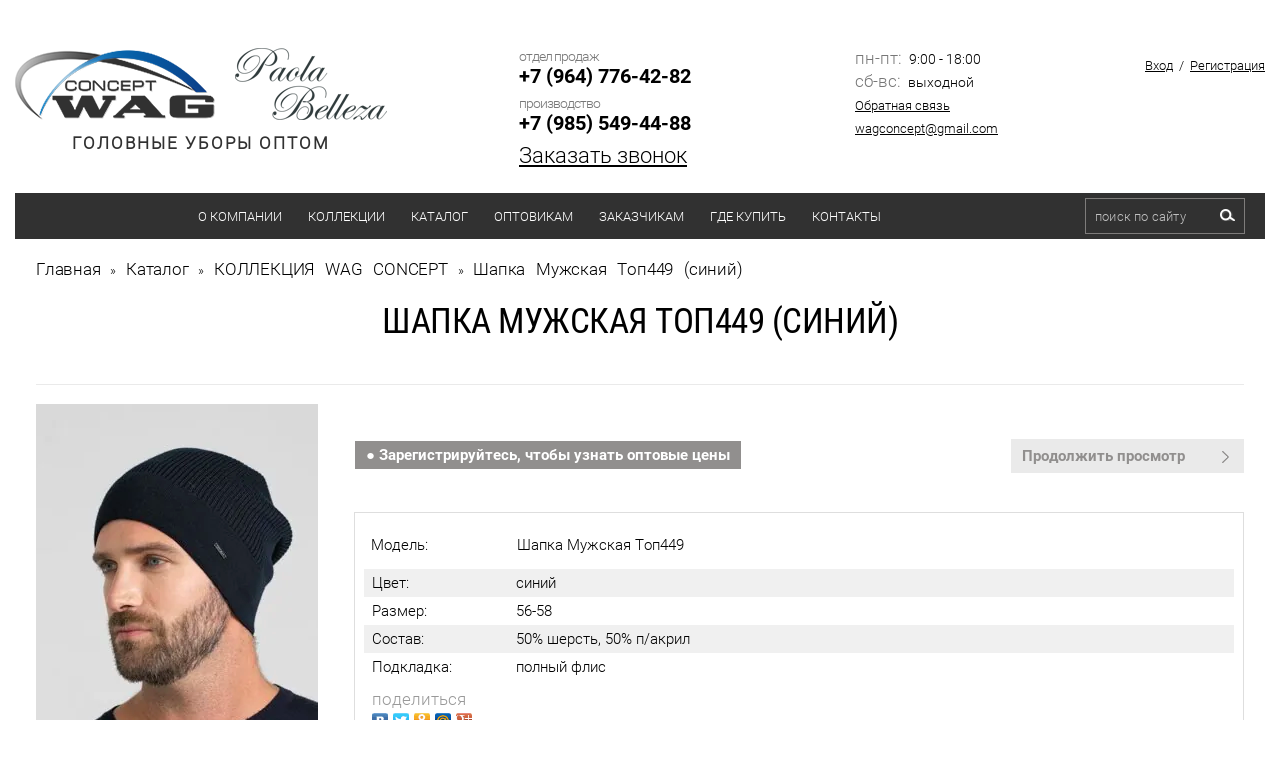

--- FILE ---
content_type: text/html; charset=utf-8
request_url: https://wag-shapki.ru/catalog/product/499540306
body_size: 16890
content:

	<!doctype html>
<html lang="ru">
<head>
<link rel="icon" href="/t/images/favicon.ico" type="image/x-icon" />
<link rel="shortcut icon" href="/t/images/favicon.ico" type="image/x-icon" />	
<meta charset="utf-8">
<meta name="robots" content="all"/>
<title>Шапка Мужская Топ449 (синий)</title>
<meta name="description" content="Шапка Мужская Топ449 (синий)">
<meta name="keywords" content="Шапка Мужская Топ449 (синий)">
<meta name="SKYPE_TOOLBAR" content="SKYPE_TOOLBAR_PARSER_COMPATIBLE">
<meta name="viewport" content="width=device-width, initial-scale=1, maximum-scale=1">
<meta name="google-site-verification" content="vyp4Z96qy7vP1Ob99F43zIWOm4hG0ZgTrJbXP3P2_G8" />
<meta name="yandex-verification" content="ba5fedcc4da5d4e4" />
<link rel="stylesheet" href="/t/v1531/images/css/owl.carousel.min.css">
<link rel="stylesheet" href="/t/v1531/images/css/owl.theme.default.min.css">
<link rel="stylesheet" href="/t/v1531/images/css/styles.scss.css">
<link rel="stylesheet" type="text/css" href="/t/v1531/images/cloud-zoom.css"  />
<script src="/g/libs/jquery/1.10.2/jquery.min.js"></script>
<link rel="stylesheet" href="/t/v1531/images/css/site.addons.scss.css">

<script src="/t/v1531/images/js/popup.menu.js"></script>

<script src="/t/v1531/images/js/owl.carousel.js"></script>

<script src="/g/s3/misc/includeform/0.0.2/s3.includeform.js"></script>
<script type="text/javascript" src="/g/s3/misc/form/1.0.0/s3.form.js"></script>

	<script type="text/javascript" src="/t/v1531/images/buy_one.js"></script>
	
<script type="text/javascript" src="/t/v1531/images/restyle/height.js"></script>
<link rel="stylesheet" href="/t/v1531/images/site.addons.scss.css">
<script src="/t/v1531/images/site.addons.js"></script>

<script>
	$(document).ready(function() {
    $('.form-add').css("padding","0");
    
    if($('.reg_w').length){
    	$('.reg_w').wrapAll('<div class="wr_regs"></div>')
    }
    });
</script>


	
		<script>
		    $(document).ready(function(){
			  $('.shop2-product-btn.type-3.buy').on('click',function(){
			    $(this).addClass("adding");
			    $('.shop2-block.cart-preview').addClass("opened");
			  });
			});
		</script>

	

	<link rel="stylesheet" href="/g/css/styles_articles_tpl.css">
<link rel='stylesheet' type='text/css' href='/shared/highslide-4.1.13/highslide.min.css'/>
<script type='text/javascript' src='/shared/highslide-4.1.13/highslide-full.packed.js'></script>
<script type='text/javascript'>
hs.graphicsDir = '/shared/highslide-4.1.13/graphics/';
hs.outlineType = null;
hs.showCredits = false;
hs.lang={cssDirection:'ltr',loadingText:'Загрузка...',loadingTitle:'Кликните чтобы отменить',focusTitle:'Нажмите чтобы перенести вперёд',fullExpandTitle:'Увеличить',fullExpandText:'Полноэкранный',previousText:'Предыдущий',previousTitle:'Назад (стрелка влево)',nextText:'Далее',nextTitle:'Далее (стрелка вправо)',moveTitle:'Передвинуть',moveText:'Передвинуть',closeText:'Закрыть',closeTitle:'Закрыть (Esc)',resizeTitle:'Восстановить размер',playText:'Слайд-шоу',playTitle:'Слайд-шоу (пробел)',pauseText:'Пауза',pauseTitle:'Приостановить слайд-шоу (пробел)',number:'Изображение %1/%2',restoreTitle:'Нажмите чтобы посмотреть картинку, используйте мышь для перетаскивания. Используйте клавиши вперёд и назад'};</script>

            <!-- 46b9544ffa2e5e73c3c971fe2ede35a5 -->
            <script src='/shared/s3/js/lang/ru.js'></script>
            <script src='/shared/s3/js/common.min.js'></script>
        <link rel='stylesheet' type='text/css' href='/shared/s3/css/calendar.css' /><link rel="icon" href="/favicon.ico" type="image/x-icon">

<!--s3_require-->
<link rel="stylesheet" href="/g/basestyle/1.0.1/user/user.css" type="text/css"/>
<link rel="stylesheet" href="/g/basestyle/1.0.1/user/user.blue.css" type="text/css"/>
<script type="text/javascript" src="/g/basestyle/1.0.1/user/user.js" async></script>
<!--/s3_require-->

<!--s3_goal-->
<script src="/g/s3/goal/1.0.0/s3.goal.js"></script>
<script>new s3.Goal({map:{"71403":{"goal_id":"71403","object_id":"20407821","event":"submit","system":"metrika","label":"zvonok","code":"anketa"},"528713":{"goal_id":"528713","object_id":"20407821","event":"submit","system":"sber_ads","label":"form_zakazat_zvonok","code":"anketa"},"528913":{"goal_id":"528913","object_id":"8808100","event":"submit","system":"sber_ads","label":"form_zakazat_zvonok_2","code":"anketa"},"529113":{"goal_id":"529113","object_id":"3305003","event":"submit","system":"sber_ads","label":"form_zayavka_na_raschet_stoimosti","code":"anketa"},"529313":{"goal_id":"529313","object_id":"3642203","event":"submit","system":"sber_ads","label":"form_soobshit_o_postuplenii","code":"anketa"}}, goals: [], ecommerce:[]});</script>
<!--/s3_goal-->
			
		
		
		
			<link rel="stylesheet" type="text/css" href="/g/shop2v2/default/css/theme.less.css">		
			<script type="text/javascript" src="/g/printme.js"></script>
		<script type="text/javascript" src="/g/shop2v2/default/js/tpl.js"></script>
		<script type="text/javascript" src="/g/shop2v2/default/js/baron.min.js"></script>
		
			<script type="text/javascript" src="/g/shop2v2/default/js/shop2.2.js"></script>
		
	<script type="text/javascript">shop2.init({"productRefs": {"381724506":{"cvet":{"\u0447\u0435\u0440\u043d\u044b\u0439":["499539706"],"\u0430\u043d\u0442\u0440\u0430\u0446\u0438\u0442":["499539906"],"\u0441\u0438\u043d\u0438\u0439":["499540306"],"\u0445\u0430\u043a\u0438":["499540506"],"\u0441\u0435\u0440\u044b\u0439":["499540706"],"\u0441\u0432\u0435\u0442\u043b\u043e-\u0441\u0435\u0440\u044b\u0439":["499540906"],"\u0431\u0435\u0436\u0435\u0432\u044b\u0439":["499541306"],"\u043a\u043e\u0444\u0435\u0439\u043d\u044b\u0439":["499541506"],"\u0448\u043e\u043a\u043e\u043b\u0430\u0434":["499541706"],"\u0433\u0440\u0430\u0444\u0438\u0442":["499541906"],"\u0434\u0436\u0438\u043d\u0441\u043e\u0432\u044b\u0439":["1808365906"]},"razmer":{"56-58":["499539706","499539906","499540306","499540506","499540706","499540906","499541306","499541506","499541706","499541906","1808365906"]},"sostav":{"50% \u0448\u0435\u0440\u0441\u0442\u044c, 50% \u043f\/\u0430\u043a\u0440\u0438\u043b":["499539706","499539906","499540306","499540506","499540706","499540906","499541306","499541506","499541706","499541906","1808365906"]},"podkladka":{"\u043f\u043e\u043b\u043d\u044b\u0439 \u0444\u043b\u0438\u0441":["499539706","499539906","499540306","499540506","499540706","499540906","499541306","499541506","499541706","499541906","1808365906"]},"small_pic1":{"1179083106":["499541706"]},"small_pic2":{"3826649507":["1808365906"]}}},"apiHash": {"getPromoProducts":"a14452b0446753195eef8d22149988ee","getSearchMatches":"acbf3706a22146955641b32ed19c77b9","getFolderCustomFields":"e94921f6c3f22d5a204e471fda1de9e5","getProductListItem":"04216fe8d184553af7860a295e793dba","cartAddItem":"ac63941fab2017c5bb4cb35b85e80a13","cartRemoveItem":"5c6e3fdb139d4db0be4b26c6657e6ddc","cartUpdate":"723652c4c2941eab8077ef1490292570","cartRemoveCoupon":"16aaf2dc96d87747483f429ef27670c8","cartAddCoupon":"8711f265eb9a97fab09c2f9383a69fb2","deliveryCalc":"60fa776c303e4efffc8aa225c5d42d12","printOrder":"8a2c69303ee67afe0d846aff283a642e","cancelOrder":"915a65dbe583aadc76d0903b9b9e25b2","cancelOrderNotify":"1e9f8d6fc42fb9cfde7f50e05408d0bc","repeatOrder":"57f5c43d6d0d96e95316a9085f9f62b3","paymentMethods":"99d2c1ddc43b79b2cef3dd67be68f96f","compare":"f2a702bf1279125232e3db119bc1d347"},"hash": null,"verId": 163950,"mode": "product","step": "","uri": "/catalog","IMAGES_DIR": "/d/","my": {"list_picture_enlarge":true,"accessory":"\u0410\u043a\u0441\u0435\u0441\u0441\u0443\u0430\u0440\u044b","kit":"\u041a\u043e\u043c\u043f\u043b\u0435\u043a\u0442","recommend":"\u0420\u0435\u043a\u043e\u043c\u0435\u043d\u0434\u0443\u0435\u043c\u044b\u0435","similar":"\u041f\u043e\u0445\u043e\u0436\u0438\u0435","modification":"\u0412\u0430\u0440\u0438\u0430\u043d\u0442\u044b \u0440\u0430\u0441\u0446\u0432\u0435\u0442\u043e\u043a","hide_kinds":true,"buy_mod":true,"buy_kind":true,"buy_alias":"\u0412 \u043a\u043e\u0440\u0437\u0438\u043d\u0443","collection_image_width":107,"collection_image_height":160,"main_page":true},"shop2_cart_order_payments": 1,"cf_margin_price_enabled": 0,"maps_yandex_key":"","maps_google_key":""});</script>
<style type="text/css">.product-item-thumb {width: 180px;}.product-item-thumb .product-image, .product-item-simple .product-image {height: 260px;width: 180px;}.product-item-thumb .product-amount .amount-title {width: 84px;}.product-item-thumb .product-price {width: 130px;}.shop2-product .product-side-l {width: 308px;}.shop2-product .product-image {height: 423px;width: 308px;}.shop2-product .product-thumbnails li {width: 92px;height: 92px;}</style>
<link rel="stylesheet" href="/t/v1531/images/css/shop.scss.css">
<script src="/t/v1531/images/js/main.js" charset="utf-8"></script>
<!--[if lt IE 10]> 
<script src="/g/libs/ie9-svg-gradient/0.0.1/ie9-svg-gradient.min.js"></script>
<script src="/g/libs/jquery-placeholder/2.0.7/jquery.placeholder.min.js"></script>
<script src="/g/libs/jquery-textshadow/0.0.1/jquery.textshadow.min.js"></script>
<script src="/g/s3/misc/ie/0.0.1/ie.js"></script>
<![endif]-->
<!--[if lt IE 9]>
<script src="/g/libs/html5shiv/html5.js"></script>
<![endif]-->

<link rel="stylesheet" href="/t/v1531/images/autoriz.css" />


<script type="text/javascript">
$(function() {
    $('.menu-top').popUpMenu({
        direction: "bottom"		
    });

$('.menu-top a.has').css({'cursor':'pointer'}).click(function(){
    return true;
})

$('.menu-top .active').parents('li').addClass('active2')
})



</script>


<style>
	.product-list  .p-name,
	.prodimg2 { display: none;}
	.owl-carousel .owl-item .imgg:hover img.prodimg2 { display: inline-block;}
	.owl-carousel .owl-item .imgg:hover img.prodimg1,
	.owl-carousel .owl-item .imgg img.prodimg2 { display: none;}
	.imgg:hover .prodimg1 { display: none;}
	.imgg:hover .prodimg2 { display: inline-block;}
</style>

<link rel="stylesheet" href="/t/v1531/images/bdr.scss.css">

<script>
$(function(){
	$('.popupbut').click(function() {
		$('.form-wrapper').addClass('opened');
		return false;
	});
	$('.form-wrapper .icon-close').click(function() {
		$('.form-wrapper').removeClass('opened');
		$('#tcal').hide();
		return false;
	});
	$(document).click( function(event){
	    if( $(event.target).closest('.form-wrapper-inner').length ) 
	      return;
	    $('.form-wrapper').removeClass('opened');
	    $('#tcal').hide();
	    event.stopPropagation();
	})
    $(document).keydown(function(event){
        if (event.which == 27) {
            $('.form-wrapper').removeClass('opened');
            $('#tcal').hide();
        }
    });
});
</script>


<script>
$(document).ready(function(){
	var loc = window.location.pathname;
	switch (loc) {
		case '/users/register':
			jQuery("#orderForm input[type='submit']").attr("onclick","yaCounter45798150.reachGoal('otpravka5'); return true;");
		break;
		case '/zayavka':
			jQuery("form input[type='submit']").attr("onclick","yaCounter45798150.reachGoal('otpravka3'); return true;");
		break;
		case '/mail':
			jQuery("form input[type='submit']").attr("onclick","yaCounter45798150.reachGoal('otpravka1'); return true;");
		break;
	};
	jQuery(".js-attr-btn a").attr("onclick","yaCounter45798150.reachGoal('otpravka4'); return true;");
});
</script>
<script src="//code.jivosite.com/widget/8SLQTqT737" async></script>


<script type="text/javascript">
 $(document).ready(function(){
    $("body > div.site-wrapper > header > div.clearfix.menu_line > nav > ul > li:nth-child(1) > a").on("click","a", function (event) {
        event.preventDefault();
        var id  = $(this).attr('href'),
            top = $(id).offset().top;
        $('body,html').animate({scrollTop: top}, 1500);
    });
});
</script>

</head>
<body>
<div class="site-wrapper inner_page">
	
	<div class="mobile_menu_t">
		            <nav class="top_mobilelist_menu_wrapper">
                <ul class="clearfix"><li><a href="/about-company" >О компании</a><ul class="level-2"><li><a href="/o_produkcii" >О продукции</a></li><li><a href="/news" >Новости</a></li><li><a href="/stati" >Статьи</a></li><li><a href="/fotogalereya-1" >Фотогалерея</a></li><li><a href="/otzivi" >Отзывы</a></li><li><a href="/blagodarnost-kliyentam" >Благодарность клиентам!</a></li></ul></li><li><a href="/kollektsii" >Коллекции</a><ul class="level-2"><li><a href="https://wag-shapki.ru/catalog/kollekciya-wag-concept" >Коллекция WAG CONCEPT</a></li><li><a href="https://wag-shapki.ru/catalog/kollekciya-paola-belleza" >Коллекция PAOLA BELLEZA</a></li><li><a href="https://wag-shapki.ru/catalog/folder/novinki-shapok-i-sharfov" >Новая коллекция 2025</a><ul class="level-3"><li><a href="https://wag-shapki.ru/catalog/folder/novinki-shapok-i-sharfov/muzhskaya" >Мужская</a></li><li><a href="https://wag-shapki.ru/catalog/folder/novinki-shapok-i-sharfov/zhenskaya" >Женская</a></li><li><a href="https://wag-shapki.ru/catalog/folder/novinki-shapok-i-sharfov/molodezhnaya" >Молодежная</a></li></ul></li><li><a href="https://wag-shapki.ru/catalog/folder/rasprodazha-shapok-i-sharfov" >Распродажа</a><ul class="level-3"><li><a href="https://wag-shapki.ru/catalog/folder/rasprodazha-shapok-i-sharfov/muzhskie" >Мужские шапки</a></li><li><a href="https://wag-shapki.ru/catalog/folder/rasprodazha-shapok-i-sharfov/zhenskie" >Женские шапки</a></li><li><a href="https://wag-shapki.ru/catalog/folder/rasprodazha-shapok-i-sharfov/molodezhnye" >Молодежные шапки</a></li></ul></li></ul></li><li class="opened active"><a href="/catalog" >Каталог</a><ul class="level-2"><li><a href="/catalog/folder/zhenskiye-shapki-i-sharfy-optom" >Женские шапки и шарфы</a><ul class="level-3"><li><a href="/catalog/folder/zhenskiye-shapki-optom" >Женские шапки</a><ul class="level-4"><li><a href="/zhenskiye-beisbolki-optom" >Бейсболки</a></li><li><a href="/zhenskie-berety-optom" >Береты</a></li><li><a href="/catalog/folder/zhenskiye-shapki-optom/bini" >Бини</a></li><li><a href="/catalog/folder/zhenskiye-shapki-optom/balaklavy" >Балаклавы</a></li><li><a href="/povyazki-optom" >Женские повязки</a></li><li><a href="/zhenskie-panamy-optom" >Женские панамы</a></li><li><a href="/zhenskie-ushanki" >Женские ушанки</a></li><li><a href="/catalog/folder/zhenskiye-shapki-optom/bez-otvorota" >Без отворота</a></li><li><a href="/catalog/folder/zhenskiye-shapki-optom/s-otvorotom" >С отворотом</a></li><li><a href="/catalog/folder/zhenskiye-shapki-optom/s-vyazannymi-kosami" >С вязанными косами</a></li><li><a href="/catalog/folder/zhenskiye-shapki-optom/s-ushkami" >С ушками</a></li><li><a href="/catalog/folder/zhenskiye-shapki-s-pomponom" >С помпоном</a></li></ul></li><li><a href="/zhenskie-sharfy-optom" >Женские шарфы</a><ul class="level-4"><li><a href="/zhenskie-sharfy-optom/palantiny" >Палантины</a></li><li><a href="/zhenskie-sharfy-optom/kosynki" >Косынки</a></li><li><a href="/zhenskie-snudy-optom" >Снуды</a></li><li><a href="https://wag-shapki.ru/zhenskie-kapory-optom" >Капоры</a></li><li><a href="/zhenskie-sharfy-optom/iz-mohera" >Из мохера</a></li><li><a href="/zhenskie-sharfy-optom/s-lyureksom" >С люрексом</a></li><li><a href="/zhenskie-sharfy-optom/iz-angory" >Из ангоры</a></li><li><a href="/zhenskie-sharfy-optom/iz-shersti" >Из шерсти</a></li><li><a href="/zhenskie-sharfy-optom/iz-hlopka" >Из хлопка</a></li></ul></li></ul></li><li><a href="/catalog/folder/muzhskiye-shapki-i-sharfy" >Мужские шапки и шарфы</a><ul class="level-3"><li><a href="/catalog/folder/muzhskie-shapki-optom" >Мужские шапки</a><ul class="level-4"><li><a href="/catalog/folder/muzhskie-shapki-optom/klassicheskie" >Классические</a></li><li><a href="/catalog/folder/muzhskie-shapki-optom/kolpaki" >Шапки-колпаки</a></li><li><a href="/catalog/folder/beysbolki-vyazanyye-optom" >Бейсболки</a></li><li><a href="/catalog/folder/shapki-bini" >Бини</a></li><li><a href="/catalog/folder/shapki-xxl" >XXL</a></li></ul></li><li><a href="/muzhskie-sharfy-optom" >Мужские шарфы</a><ul class="level-4"><li><a href="/muzhskie-sharfy-optom/klassicheskie" >Классические</a></li><li><a href="/muzhskie-snudy-optom" >Снуды</a></li><li><a href="/muzhskie-sharfy-optom/flisovye" >Флисовые</a></li><li><a href="/muzhskie-sharfy-optom/s-bahramoj" >С бахромой</a></li><li><a href="/muzhskie-sharfy-optom/sherstyanye" >Шерстяные</a></li><li><a href="/muzhskie-sharfy-optom/zhakkardovye" >Жаккардовые</a></li><li><a href="/muzhskie-sharfy-optom/v-kletku" >В клетку</a></li><li><a href="/muzhskie-sharfy-optom/v-polosku" >В полоску</a></li><li><a href="/muzhskie-sharfy-optom/odnotonnye" >Однотонные</a></li></ul></li></ul></li><li><a href="/catalog/folder/molodezhnyye-shapki-i-sharfy" >Молодежные шапки и шарфы</a><ul class="level-3"><li><a href="https://wag-shapki.ru/catalog/folder/molodezhnye-shapki-optom" >Молодежные шапки</a></li><li><a href="https://wag-shapki.ru/catalog/folder/molodezhnye-sharfy-optom" >Молодежные шарфы</a></li></ul></li><li><a href="/catalog/folder/detskie-shapki-optom" >Детские шапки</a><ul class="level-3"><li><a href="/catalog/folder/detskie-shapki-optom/demisezonnye" >Демисезонные</a></li><li><a href="/catalog/folder/detskie-shapki-optom/osennie" >Осенние</a></li><li><a href="/catalog/folder/detskie-shapki-optom/zimnie" >Зимние</a></li></ul></li><li><a href="/catalog/folder/zhenskie-varezhki" >Женские варежки</a></li><li><a href="https://wag-shapki.ru/catalog/folder/komplekty-optom" >Комплекты</a></li><li><a href="https://wag-shapki.ru/sharfy-s-logotipom-na-zakaz" >Шарфы с логотипом на заказ</a></li></ul></li><li><a href="/optovikam" >Оптовикам</a><ul class="level-2"><li><a href="/usloviya-dlya-opta" >Условия для оптовых заказов</a></li><li><a href="/users/register" >Регистрация</a></li></ul></li><li><a href="/zakazchikam" >Заказчикам</a><ul class="level-2"><li><a href="/svyazhem-na-zakaz" >Свяжем на заказ</a></li></ul></li><li><a href="/roznichnye_magaziny" >Где купить</a></li><li><a href="/address" >Контакты</a></li></ul>      
                <a href="#" class="top-panel-close-button"></a>
                                <a href="#" class="popupbut t2">Заказать звонок</a>
                            </nav>    
                
	</div>
	
	<div class="mobile_menu_head">
		   <div class="clearfix">
       		<div class="button_sendv">
       			<a href="#" class="top-panel-navigation-button"></a>
       		</div>
            <form action="/catalog/search" enctype="multipart/form-data" method="get"  class="top_mobilelist_search clearfix" >
                <input name="s[name]" id="s[name]" class="search-text" type="text"  onblur="this.value=this.value==''?'поиск по сайту':this.value" onFocus="this.value=this.value=='поиск по сайту'?'':this.value;" value="поиск по сайту" />
                <input type="submit"  value="" class="search-button"/>
            <re-captcha data-captcha="recaptcha"
     data-name="captcha"
     data-sitekey="6LcYvrMcAAAAAKyGWWuW4bP1De41Cn7t3mIjHyNN"
     data-lang="ru"
     data-rsize="invisible"
     data-type="image"
     data-theme="light"></re-captcha></form>
            <div class="mobile_cart">
	            	            	<div id="shop2-cart-preview">
	<div class="shop2-block cart-preview ">
		<div class="block-title">
			<strong>Моя корзина</strong>
			<span>&nbsp;</span>
		</div>
		<div class="block-body">
							<div>Ваша корзина пуста</div>
					</div>
	</div>
</div><!-- Cart Preview -->	            
            </div>
        </div>
	</div>
	
	<!-------------------------------------------------->
	
	<header role="banner" class="header clear-self">
		<div class="top_mobile_login">
		    <div class="login-block">  
                                    <div class="reg">
                        <a class="sign" href="/users/login">Вход</a> / 
                        <a class="regist" href="/users/register">Регистрация</a>
                    </div>
                            </div>
		</div>
        <div class="center">
        	<div class="inbl flex-head" style="text-align: center;">
	            <a class="logo1" href="/">
	                <img src="/thumb/2/bp7GBtg5tvV_UobBoDaduQ/200r70/d/logo1.png" alt="WAG CONCEPT" title="">
	            </a>
	            <a class="logo2" href="/catalog/kollekciya-paola-belleza">
	                <img src="/thumb/2/10AF1XKjRjvD1pfxocPvjA/152r85/d/pb_logo_dlya_pbelleza_1.png" alt="PAOLA BELLEZA" title="">
	            </a>
	            <span class="slogan">ГОЛОВНЫЕ УБОРЫ ОПТОМ</span>
            </div>
                <div class="phones inbl ">
                                            <div class="tel_title">отдел продаж</div>
                        <div><a class="ya-phone" href="tel:+7 (964) 776-42-82">+7 (964) 776-42-82</a></div>
                                            <div class="tel_title">производство</div>
                        <div><a class="ya-phone" href="tel:+7 (985) 549-44-88">+7 (985) 549-44-88</a></div>
                                                            <a href="#" class="popupbut">Заказать звонок</a>
                                    </div>
		
		
            <div class="blocks inbl datesocilatop">
                                    <div class="schedule">
                                                    <div><span>пн-пт:</span> 9:00 - 18:00</div>
                                                    <div><span>сб-вс:</span> выходной</div>
                                            </div>
                                                    <div class="links">
                                                    <div><a href="/mail">Обратная связь</a></div>
                                                    <div><a href="mailto:wagconcept@gmail.com">wagconcept@gmail.com</a></div>
                                                	
                    </div>
                            </div>
            <div class="r_block inbl">
                <div class="login-block">  
                                            <div class="reg">
                            <a class="sign" href="/users/login">Вход</a> / 
                            <a class="regist" href="/users/register">Регистрация</a>
                        </div>
                                    </div>
                
                            </div>
        </div>
        <div class="clearfix menu_line">
                            <nav class="menu-top-wrapper inbl">
                    <ul class="menu-top clearfix"><li><a href="/about-company" >О компании</a><ul class="level-2"><li><a href="/o_produkcii" >О продукции</a></li><li><a href="/news" >Новости</a></li><li><a href="/stati" >Статьи</a></li><li><a href="/fotogalereya-1" >Фотогалерея</a></li><li><a href="/otzivi" >Отзывы</a></li><li><a href="/blagodarnost-kliyentam" >Благодарность клиентам!</a></li></ul></li><li><a href="/kollektsii" >Коллекции</a><ul class="level-2"><li><a href="https://wag-shapki.ru/catalog/kollekciya-wag-concept" >Коллекция WAG CONCEPT</a></li><li><a href="https://wag-shapki.ru/catalog/kollekciya-paola-belleza" >Коллекция PAOLA BELLEZA</a></li><li><a href="https://wag-shapki.ru/catalog/folder/novinki-shapok-i-sharfov" >Новая коллекция 2025</a><ul class="level-3"><li><a href="https://wag-shapki.ru/catalog/folder/novinki-shapok-i-sharfov/muzhskaya" >Мужская</a></li><li><a href="https://wag-shapki.ru/catalog/folder/novinki-shapok-i-sharfov/zhenskaya" >Женская</a></li><li><a href="https://wag-shapki.ru/catalog/folder/novinki-shapok-i-sharfov/molodezhnaya" >Молодежная</a></li></ul></li><li><a href="https://wag-shapki.ru/catalog/folder/rasprodazha-shapok-i-sharfov" >Распродажа</a><ul class="level-3"><li><a href="https://wag-shapki.ru/catalog/folder/rasprodazha-shapok-i-sharfov/muzhskie" >Мужские шапки</a></li><li><a href="https://wag-shapki.ru/catalog/folder/rasprodazha-shapok-i-sharfov/zhenskie" >Женские шапки</a></li><li><a href="https://wag-shapki.ru/catalog/folder/rasprodazha-shapok-i-sharfov/molodezhnye" >Молодежные шапки</a></li></ul></li></ul></li><li class="opened active"><a href="/catalog" >Каталог</a><ul class="level-2"><li><a href="/catalog/folder/zhenskiye-shapki-i-sharfy-optom" >Женские шапки и шарфы</a><ul class="level-3"><li><a href="/catalog/folder/zhenskiye-shapki-optom" >Женские шапки</a><ul class="level-4"><li><a href="/zhenskiye-beisbolki-optom" >Бейсболки</a></li><li><a href="/zhenskie-berety-optom" >Береты</a></li><li><a href="/catalog/folder/zhenskiye-shapki-optom/bini" >Бини</a></li><li><a href="/catalog/folder/zhenskiye-shapki-optom/balaklavy" >Балаклавы</a></li><li><a href="/povyazki-optom" >Женские повязки</a></li><li><a href="/zhenskie-panamy-optom" >Женские панамы</a></li><li><a href="/zhenskie-ushanki" >Женские ушанки</a></li><li><a href="/catalog/folder/zhenskiye-shapki-optom/bez-otvorota" >Без отворота</a></li><li><a href="/catalog/folder/zhenskiye-shapki-optom/s-otvorotom" >С отворотом</a></li><li><a href="/catalog/folder/zhenskiye-shapki-optom/s-vyazannymi-kosami" >С вязанными косами</a></li><li><a href="/catalog/folder/zhenskiye-shapki-optom/s-ushkami" >С ушками</a></li><li><a href="/catalog/folder/zhenskiye-shapki-s-pomponom" >С помпоном</a></li></ul></li><li><a href="/zhenskie-sharfy-optom" >Женские шарфы</a><ul class="level-4"><li><a href="/zhenskie-sharfy-optom/palantiny" >Палантины</a></li><li><a href="/zhenskie-sharfy-optom/kosynki" >Косынки</a></li><li><a href="/zhenskie-snudy-optom" >Снуды</a></li><li><a href="https://wag-shapki.ru/zhenskie-kapory-optom" >Капоры</a></li><li><a href="/zhenskie-sharfy-optom/iz-mohera" >Из мохера</a></li><li><a href="/zhenskie-sharfy-optom/s-lyureksom" >С люрексом</a></li><li><a href="/zhenskie-sharfy-optom/iz-angory" >Из ангоры</a></li><li><a href="/zhenskie-sharfy-optom/iz-shersti" >Из шерсти</a></li><li><a href="/zhenskie-sharfy-optom/iz-hlopka" >Из хлопка</a></li></ul></li></ul></li><li><a href="/catalog/folder/muzhskiye-shapki-i-sharfy" >Мужские шапки и шарфы</a><ul class="level-3"><li><a href="/catalog/folder/muzhskie-shapki-optom" >Мужские шапки</a><ul class="level-4"><li><a href="/catalog/folder/muzhskie-shapki-optom/klassicheskie" >Классические</a></li><li><a href="/catalog/folder/muzhskie-shapki-optom/kolpaki" >Шапки-колпаки</a></li><li><a href="/catalog/folder/beysbolki-vyazanyye-optom" >Бейсболки</a></li><li><a href="/catalog/folder/shapki-bini" >Бини</a></li><li><a href="/catalog/folder/shapki-xxl" >XXL</a></li></ul></li><li><a href="/muzhskie-sharfy-optom" >Мужские шарфы</a><ul class="level-4"><li><a href="/muzhskie-sharfy-optom/klassicheskie" >Классические</a></li><li><a href="/muzhskie-snudy-optom" >Снуды</a></li><li><a href="/muzhskie-sharfy-optom/flisovye" >Флисовые</a></li><li><a href="/muzhskie-sharfy-optom/s-bahramoj" >С бахромой</a></li><li><a href="/muzhskie-sharfy-optom/sherstyanye" >Шерстяные</a></li><li><a href="/muzhskie-sharfy-optom/zhakkardovye" >Жаккардовые</a></li><li><a href="/muzhskie-sharfy-optom/v-kletku" >В клетку</a></li><li><a href="/muzhskie-sharfy-optom/v-polosku" >В полоску</a></li><li><a href="/muzhskie-sharfy-optom/odnotonnye" >Однотонные</a></li></ul></li></ul></li><li><a href="/catalog/folder/molodezhnyye-shapki-i-sharfy" >Молодежные шапки и шарфы</a><ul class="level-3"><li><a href="https://wag-shapki.ru/catalog/folder/molodezhnye-shapki-optom" >Молодежные шапки</a></li><li><a href="https://wag-shapki.ru/catalog/folder/molodezhnye-sharfy-optom" >Молодежные шарфы</a></li></ul></li><li><a href="/catalog/folder/detskie-shapki-optom" >Детские шапки</a><ul class="level-3"><li><a href="/catalog/folder/detskie-shapki-optom/demisezonnye" >Демисезонные</a></li><li><a href="/catalog/folder/detskie-shapki-optom/osennie" >Осенние</a></li><li><a href="/catalog/folder/detskie-shapki-optom/zimnie" >Зимние</a></li></ul></li><li><a href="/catalog/folder/zhenskie-varezhki" >Женские варежки</a></li><li><a href="https://wag-shapki.ru/catalog/folder/komplekty-optom" >Комплекты</a></li><li><a href="https://wag-shapki.ru/sharfy-s-logotipom-na-zakaz" >Шарфы с логотипом на заказ</a></li></ul></li><li><a href="/optovikam" >Оптовикам</a><ul class="level-2"><li><a href="/usloviya-dlya-opta" >Условия для оптовых заказов</a></li><li><a href="/users/register" >Регистрация</a></li></ul></li><li><a href="/zakazchikam" >Заказчикам</a><ul class="level-2"><li><a href="/svyazhem-na-zakaz" >Свяжем на заказ</a></li></ul></li><li><a href="/roznichnye_magaziny" >Где купить</a></li><li><a href="/address" >Контакты</a></li></ul>      
                </nav>    
                        <form action="/catalog/search" enctype="multipart/form-data" method="get"  class="search-site-form inbl clearfix" >
                <input name="s[name]" id="s[name]" class="search-text" type="text"  onblur="this.value=this.value==''?'поиск по сайту':this.value" onFocus="this.value=this.value=='поиск по сайту'?'':this.value;" value="поиск по сайту" />
                <input type="submit"  value="" class="search-button"/>
            <re-captcha data-captcha="recaptcha"
     data-name="captcha"
     data-sitekey="6LcYvrMcAAAAAKyGWWuW4bP1De41Cn7t3mIjHyNN"
     data-lang="ru"
     data-rsize="invisible"
     data-type="image"
     data-theme="light"></re-captcha></form>
        </div>
                <a href="#" class="popupbut t1">Заказать звонок</a>
                
	</header><!-- .header-->
	        
        
    	<div class="content-wrapper center clear-self">
		<main role="main" class="main">
			<div class="content">
				<div class="content-inner">
					                    	
<div class="site-path" data-url="/catalog"><a href="/"><span>Главная</span></a> &raquo; <a href="/catalog"><span>Каталог</span></a> &raquo; <a href="/catalog/kollekciya-wag-concept"><span>КОЛЛЕКЦИЯ WAG CONCEPT</span></a> &raquo; <span>Шапка Мужская Топ449 (синий)</span></div>                                                            	                    	                    	<h1>
	                    			                    			                    		Шапка Мужская Топ449 (синий)
                    		</h1>
                    	                                        
	<div class="shop2-cookies-disabled shop2-warning hide"></div>
	
	
	
		
							
			
							
			
							
			
		
				
<script>
	$(function() {
		hs.graphicsDir = 'https://onicon.ru/shared/highslide-4.1.13/graphics/';
		hs.outlineType = 'rounded-white';
		hs.showCredits = false;
		hs.align = 'center';
		hs.dimmingOpacity = 0.75;
	});
	
	$(document).ready(function(){
		if ( $(window).width() > 1199 ) {
			if ( $('.product-list.product-list-thumbs.lastview > .item').length > 5 ) {
				$('.product-list.product-list-thumbs.lastview').parent().addClass('wrp1');
				$('.product-list.product-list-thumbs.lastview').addClass('owl-carousel');
				$('.product-list.product-list-thumbs.lastview').owlCarousel({
				    loop: false,
				    margin: 15,
				    nav: true,
				    autoplay: true,
				    dots: false,
				    responsive:{
				    	0 : {
				    		items: 1
			    		},
				    	450 : {
				    		items: 2
			    		},
			    		768 : {
			    			items: 3
		    			},
		    			1024 : {
		    				items: 4
						},
		    			1200 : {
		    				items: 5
						}
				    }
				});
			}
		} else if ( $(window).width() > 1023 ) {
			if ( $('.product-list.product-list-thumbs.lastview > .item').length > 4 ) {
				$('.product-list.product-list-thumbs.lastview').parent().addClass('wrp1');
				$('.product-list.product-list-thumbs.lastview').addClass('owl-carousel');
				$('.product-list.product-list-thumbs.lastview').owlCarousel({
				    loop: false,
				    margin: 15,
				    nav: true,
				    autoplay: true,
				    dots: false,
				    responsive:{
				    	0 : {
				    		items: 1
			    		},
				    	450 : {
				    		items: 2
			    		},
			    		768 : {
			    			items: 3
		    			},
		    			1024 : {
		    				items: 4
						},
		    			1200 : {
		    				items: 5
						}
				    }
				});
			}
		} else if ( $(window).width() > 767 ) {
			if ( $('.product-list.product-list-thumbs.lastview > .item').length > 3 ) {
				$('.product-list.product-list-thumbs.lastview').parent().addClass('wrp1');
				$('.product-list.product-list-thumbs.lastview').addClass('owl-carousel');
				$('.product-list.product-list-thumbs.lastview').owlCarousel({
				    loop: false,
				    margin: 15,
				    nav: true,
				    autoplay: true,
				    dots: false,
				    responsive:{
				    	0 : {
				    		items: 1
			    		},
				    	450 : {
				    		items: 2
			    		},
			    		768 : {
			    			items: 3
		    			},
		    			1024 : {
		    				items: 4
						},
		    			1200 : {
		    				items: 5
						}
				    }
				});
			}
		} else if ( $(window).width() > 449 ) {
			if ( $('.product-list.product-list-thumbs.lastview > .item').length > 2 ) {
				$('.product-list.product-list-thumbs.lastview').parent().addClass('wrp1');
				$('.product-list.product-list-thumbs.lastview').addClass('owl-carousel');
				$('.product-list.product-list-thumbs.lastview').owlCarousel({
				    loop: false,
				    margin: 15,
				    nav: true,
				    autoplay: true,
				    dots: false,
				    responsive:{
				    	0 : {
				    		items: 1
			    		},
				    	450 : {
				    		items: 2
			    		},
			    		768 : {
			    			items: 3
		    			},
		    			1024 : {
		    				items: 4
						},
		    			1200 : {
		    				items: 5
						}
				    }
				});
			}
		} else {
			console.log(1);
			if ( $('.product-list.product-list-thumbs.lastview > .item').length > 1 ) {
				$('.product-list.product-list-thumbs.lastview').parent().addClass('wrp1');
				$('.product-list.product-list-thumbs.lastview').addClass('owl-carousel');
				$('.product-list.product-list-thumbs.lastview').owlCarousel({
				    loop: false,
				    margin: 15,
				    nav: true,
				    autoplay: true,
				    dots: false,
				    responsive:{
				    	0 : {
				    		items: 1
			    		},
				    	450 : {
				    		items: 2
			    		},
			    		768 : {
			    			items: 3
		    			},
		    			1024 : {
		    				items: 4
						},
		    			1200 : {
		    				items: 5
						}
				    }
				});
			}
		}
		
		if($(document).width() <= 991){
			
			$('.slider_colors').owlCarousel({
			    loop:false,
			    margin:15,
			    nav:true,
			    dots:false,
			    responsive:{
			        1400:{
			            items:4
			        },
			        1000:{
			            items:2
			        },
			      	900:{
			            items:2
			        },
			        800:{
			            items:2
			        },
			        750:{
			            items:2
			        },
			        700:{
			            items:1
			        },
			        0:{
			            items:1
			        }
			    }
			});
		
		}
		
	});
	
</script>


	

	
					
	
	
					<div class="shop2-product-article"><noindex><span>Артикул:</span></noindex> Топ449</div>
	
	

<script>
	$(function(){
		$('.shop2-product-amount input').attr('readonly', 'readonly');
		$('.shop2-product-amount .amount-plus').on('click', function(){
			var v_nal = $(this).parents('.shop2-product-amount').find('input').data('amount') + 1,
				col = parseFloat($(this).parents('.shop2-product-amount').find('input').val()) + 1;
				
				if(v_nal==col){
					$(this).parents('.shop2-product-amount').find('.tooltipss').fadeIn(0);
					$(this).parents('.shop2-product-amount').find('.tooltipss').fadeOut(1200);
					return false;
				}
		})
	})
</script>
<style>
	.nv { border-bottom: 1px solid rgb(41, 78, 108);
	    margin-bottom: 16px;
	    padding-bottom: 8px;
	    min-height: 35px;
	    display: block;
    }
</style>


<form
	method="post"
	action="/catalog?mode=cart&amp;action=add"
	accept-charset="utf-8"
	class="shop2-product">

	<input type="hidden" name="kind_id" value="499540306"/>
	<input type="hidden" name="product_id" value="381724506"/>
	<input type="hidden" name="meta" value='{&quot;cvet&quot;:&quot;\u0441\u0438\u043d\u0438\u0439&quot;,&quot;razmer&quot;:&quot;56-58&quot;,&quot;sostav&quot;:&quot;50% \u0448\u0435\u0440\u0441\u0442\u044c, 50% \u043f\/\u0430\u043a\u0440\u0438\u043b&quot;,&quot;podkladka&quot;:&quot;\u043f\u043e\u043b\u043d\u044b\u0439 \u0444\u043b\u0438\u0441&quot;}'/>

	<div class="product-side-l">
				<div class="product-image cardImage">
						<a href="/d/top449_sinij.jpg" onclick="return hs.expand(this)">
				<img data-large="/d/top449_sinij.jpg" src="/thumb/2/-KhDUge6aIVTetg3cjZtpg/308r423/d/top449_sinij.jpg" alt="Шапка Мужская Топ449 (синий)" title="Шапка Мужская Топ449 (синий)" />
			</a>
						<div class="verticalMiddle"></div>
								</div>
				<!--for mobile color products-->

		
		<!--END for mobile color products-->
		
			</div>
	<div class="product-side-r">
		
			
			<div class="form-add no-user">
						<a href="/catalog/kollekciya-wag-concept" class="shop2-btn prevpage hide-mobile">Продолжить просмотр</a>
									<div class="noUser js-attr-btn"><p><span style="font-size:10pt;"><strong><strong><a class="shop2-btn" href="/users/register">● Зарегистрируйтесь, чтобы узнать оптовые цены</a></strong></strong></span></p></div>
							
			</div>
			
				<div style="clear:both;"></div>

					<div class="product-details">
				

 
		
		
			<table class="shop2-product-options"><div class="p-name"><noindex><div class="left-s">Модель:</div></noindex><div class="r-side">Шапка Мужская Топ449 </div></div><tr class="odd"><th>Цвет:</th><td>синий </td></tr><tr class="even"><th>Размер:</th><td>56-58 </td></tr><tr class="odd"><th>Состав:</th><td>50% шерсть, 50% п/акрил </td></tr><tr class="even"><th>Подкладка:</th><td>полный флис </td></tr></table>
	
													<div class="yashare">
						<script type="text/javascript" src="https://yandex.st/share/share.js" charset="utf-8"></script>
						
						<style type="text/css">
							div.yashare span.b-share a.b-share__handle img,
							div.yashare span.b-share a.b-share__handle span {
								background-image: url("https://yandex.st/share/static/b-share-icon.png");
							}
						</style>
						
						<span class="yashare-header">поделиться</span>
						<div class="yashare-auto-init" data-yashareL10n="ru" data-yashareType="none" data-yashareQuickServices="vkontakte,facebook,twitter,odnoklassniki,moimir,gplus" data-yashareImage="https://wag-shapki.ru/d/top449_sinij.jpg"></div>
					</div>
								<div class="shop2-clear-container"></div>
			</div>
					</div>
	<div class="shop2-clear-container"></div>
<re-captcha data-captcha="recaptcha"
     data-name="captcha"
     data-sitekey="6LcYvrMcAAAAAKyGWWuW4bP1De41Cn7t3mIjHyNN"
     data-lang="ru"
     data-rsize="invisible"
     data-type="image"
     data-theme="light"></re-captcha></form><!-- Product -->

	

	




<h4 class="shop2-collection-header">Варианты расцветок</h4><div class="slider_colors owl-carousel kind-wrap"><div class="item">	
<div class="shop2-kind-item not_autor">
			<form method="post" action="/catalog?mode=cart&amp;action=add" accept-charset="utf-8">
			<input type="hidden" name="kind_id" value="499539706" />
			<input type="hidden" name="product_id" value="381724506" />
			<input type="hidden" name="meta" value="{&quot;cvet&quot;:&quot;\u0447\u0435\u0440\u043d\u044b\u0439&quot;,&quot;razmer&quot;:&quot;56-58&quot;,&quot;sostav&quot;:&quot;50% \u0448\u0435\u0440\u0441\u0442\u044c, 50% \u043f\/\u0430\u043a\u0440\u0438\u043b&quot;,&quot;podkladka&quot;:&quot;\u043f\u043e\u043b\u043d\u044b\u0439 \u0444\u043b\u0438\u0441&quot;}" />

	
			<div class="kind-image">
								<a href="/catalog/product/499539706"><img src="/thumb/2/KHtYheBta8RtFfTLtOdL-Q/107r160/d/top449_chernyj.jpg" alt="" /></a>
				<div class="verticalMiddle"></div>
							</div>
			<div class="kind-details">
				<div class="kind-name"><a href="/catalog/product/499539706">черный</a></div>					<div class="kind-name kind-name-mod"><a href="/catalog/product/499539706">Шапка Мужская Топ449 (черный)</a></div>
							</div>
			<div class="shop2-clear-container"></div>
			
			<re-captcha data-captcha="recaptcha"
     data-name="captcha"
     data-sitekey="6LcYvrMcAAAAAKyGWWuW4bP1De41Cn7t3mIjHyNN"
     data-lang="ru"
     data-rsize="invisible"
     data-type="image"
     data-theme="light"></re-captcha></form>
	</div></div><div class="item">	
<div class="shop2-kind-item not_autor">
			<form method="post" action="/catalog?mode=cart&amp;action=add" accept-charset="utf-8">
			<input type="hidden" name="kind_id" value="499539906" />
			<input type="hidden" name="product_id" value="381724506" />
			<input type="hidden" name="meta" value="{&quot;cvet&quot;:&quot;\u0430\u043d\u0442\u0440\u0430\u0446\u0438\u0442&quot;,&quot;razmer&quot;:&quot;56-58&quot;,&quot;sostav&quot;:&quot;50% \u0448\u0435\u0440\u0441\u0442\u044c, 50% \u043f\/\u0430\u043a\u0440\u0438\u043b&quot;,&quot;podkladka&quot;:&quot;\u043f\u043e\u043b\u043d\u044b\u0439 \u0444\u043b\u0438\u0441&quot;}" />

	
			<div class="kind-image">
								<a href="/catalog/product/499539906"><img src="/thumb/2/1ZsGvhIkqXTFzmh-k4-1wQ/107r160/d/top449_antracit.jpg" alt="" /></a>
				<div class="verticalMiddle"></div>
							</div>
			<div class="kind-details">
				<div class="kind-name"><a href="/catalog/product/499539906">антрацит</a></div>					<div class="kind-name kind-name-mod"><a href="/catalog/product/499539906">Шапка Мужская Топ449 (антрацит)</a></div>
							</div>
			<div class="shop2-clear-container"></div>
			
			<re-captcha data-captcha="recaptcha"
     data-name="captcha"
     data-sitekey="6LcYvrMcAAAAAKyGWWuW4bP1De41Cn7t3mIjHyNN"
     data-lang="ru"
     data-rsize="invisible"
     data-type="image"
     data-theme="light"></re-captcha></form>
	</div></div><div class="item">	
<div class="shop2-kind-item not_autor">
			<form method="post" action="/catalog?mode=cart&amp;action=add" accept-charset="utf-8">
			<input type="hidden" name="kind_id" value="499540506" />
			<input type="hidden" name="product_id" value="381724506" />
			<input type="hidden" name="meta" value="{&quot;cvet&quot;:&quot;\u0445\u0430\u043a\u0438&quot;,&quot;razmer&quot;:&quot;56-58&quot;,&quot;sostav&quot;:&quot;50% \u0448\u0435\u0440\u0441\u0442\u044c, 50% \u043f\/\u0430\u043a\u0440\u0438\u043b&quot;,&quot;podkladka&quot;:&quot;\u043f\u043e\u043b\u043d\u044b\u0439 \u0444\u043b\u0438\u0441&quot;}" />

	
			<div class="kind-image">
								<a href="/catalog/product/499540506"><img src="/thumb/2/ZF96VQmDAqMQvUZym8dE7w/107r160/d/top449_haki.jpg" alt="" /></a>
				<div class="verticalMiddle"></div>
							</div>
			<div class="kind-details">
				<div class="kind-name"><a href="/catalog/product/499540506">хаки</a></div>					<div class="kind-name kind-name-mod"><a href="/catalog/product/499540506">Шапка Мужская Топ449 (хаки)</a></div>
							</div>
			<div class="shop2-clear-container"></div>
			
			<re-captcha data-captcha="recaptcha"
     data-name="captcha"
     data-sitekey="6LcYvrMcAAAAAKyGWWuW4bP1De41Cn7t3mIjHyNN"
     data-lang="ru"
     data-rsize="invisible"
     data-type="image"
     data-theme="light"></re-captcha></form>
	</div></div><div class="item">	
<div class="shop2-kind-item not_autor">
			<form method="post" action="/catalog?mode=cart&amp;action=add" accept-charset="utf-8">
			<input type="hidden" name="kind_id" value="499540706" />
			<input type="hidden" name="product_id" value="381724506" />
			<input type="hidden" name="meta" value="{&quot;cvet&quot;:&quot;\u0441\u0435\u0440\u044b\u0439&quot;,&quot;razmer&quot;:&quot;56-58&quot;,&quot;sostav&quot;:&quot;50% \u0448\u0435\u0440\u0441\u0442\u044c, 50% \u043f\/\u0430\u043a\u0440\u0438\u043b&quot;,&quot;podkladka&quot;:&quot;\u043f\u043e\u043b\u043d\u044b\u0439 \u0444\u043b\u0438\u0441&quot;}" />

	
			<div class="kind-image">
								<a href="/catalog/product/499540706"><img src="/thumb/2/nVg4MsQe4EEXGuxSwFrnow/107r160/d/top449_seryj.jpg" alt="" /></a>
				<div class="verticalMiddle"></div>
							</div>
			<div class="kind-details">
				<div class="kind-name"><a href="/catalog/product/499540706">серый</a></div>					<div class="kind-name kind-name-mod"><a href="/catalog/product/499540706">Шапка Мужская Топ449 (серый)</a></div>
							</div>
			<div class="shop2-clear-container"></div>
			
			<re-captcha data-captcha="recaptcha"
     data-name="captcha"
     data-sitekey="6LcYvrMcAAAAAKyGWWuW4bP1De41Cn7t3mIjHyNN"
     data-lang="ru"
     data-rsize="invisible"
     data-type="image"
     data-theme="light"></re-captcha></form>
	</div></div><div class="item">	
<div class="shop2-kind-item not_autor">
			<form method="post" action="/catalog?mode=cart&amp;action=add" accept-charset="utf-8">
			<input type="hidden" name="kind_id" value="499540906" />
			<input type="hidden" name="product_id" value="381724506" />
			<input type="hidden" name="meta" value="{&quot;cvet&quot;:&quot;\u0441\u0432\u0435\u0442\u043b\u043e-\u0441\u0435\u0440\u044b\u0439&quot;,&quot;razmer&quot;:&quot;56-58&quot;,&quot;sostav&quot;:&quot;50% \u0448\u0435\u0440\u0441\u0442\u044c, 50% \u043f\/\u0430\u043a\u0440\u0438\u043b&quot;,&quot;podkladka&quot;:&quot;\u043f\u043e\u043b\u043d\u044b\u0439 \u0444\u043b\u0438\u0441&quot;}" />

	
			<div class="kind-image">
								<a href="/catalog/product/499540906"><img src="/thumb/2/Ox4dXN0-4sJrNhNjWMNz-g/107r160/d/top449_svseryj.jpg" alt="" /></a>
				<div class="verticalMiddle"></div>
							</div>
			<div class="kind-details">
				<div class="kind-name"><a href="/catalog/product/499540906">светло-серый</a></div>					<div class="kind-name kind-name-mod"><a href="/catalog/product/499540906">Шапка Мужская Топ449 (светло-серый)</a></div>
							</div>
			<div class="shop2-clear-container"></div>
			
			<re-captcha data-captcha="recaptcha"
     data-name="captcha"
     data-sitekey="6LcYvrMcAAAAAKyGWWuW4bP1De41Cn7t3mIjHyNN"
     data-lang="ru"
     data-rsize="invisible"
     data-type="image"
     data-theme="light"></re-captcha></form>
	</div></div><div class="item">	
<div class="shop2-kind-item not_autor">
			<form method="post" action="/catalog?mode=cart&amp;action=add" accept-charset="utf-8">
			<input type="hidden" name="kind_id" value="499541306" />
			<input type="hidden" name="product_id" value="381724506" />
			<input type="hidden" name="meta" value="{&quot;cvet&quot;:&quot;\u0431\u0435\u0436\u0435\u0432\u044b\u0439&quot;,&quot;razmer&quot;:&quot;56-58&quot;,&quot;sostav&quot;:&quot;50% \u0448\u0435\u0440\u0441\u0442\u044c, 50% \u043f\/\u0430\u043a\u0440\u0438\u043b&quot;,&quot;podkladka&quot;:&quot;\u043f\u043e\u043b\u043d\u044b\u0439 \u0444\u043b\u0438\u0441&quot;}" />

	
			<div class="kind-image">
								<a href="/catalog/product/499541306"><img src="/thumb/2/-IFpKmoO6d31aURuklIsNg/107r160/d/top449_bezhevyj.jpg" alt="" /></a>
				<div class="verticalMiddle"></div>
							</div>
			<div class="kind-details">
				<div class="kind-name"><a href="/catalog/product/499541306">бежевый</a></div>					<div class="kind-name kind-name-mod"><a href="/catalog/product/499541306">Шапка Мужская Топ449 (бежевый)</a></div>
							</div>
			<div class="shop2-clear-container"></div>
			
			<re-captcha data-captcha="recaptcha"
     data-name="captcha"
     data-sitekey="6LcYvrMcAAAAAKyGWWuW4bP1De41Cn7t3mIjHyNN"
     data-lang="ru"
     data-rsize="invisible"
     data-type="image"
     data-theme="light"></re-captcha></form>
	</div></div><div class="item">	
<div class="shop2-kind-item not_autor">
			<form method="post" action="/catalog?mode=cart&amp;action=add" accept-charset="utf-8">
			<input type="hidden" name="kind_id" value="499541506" />
			<input type="hidden" name="product_id" value="381724506" />
			<input type="hidden" name="meta" value="{&quot;cvet&quot;:&quot;\u043a\u043e\u0444\u0435\u0439\u043d\u044b\u0439&quot;,&quot;razmer&quot;:&quot;56-58&quot;,&quot;sostav&quot;:&quot;50% \u0448\u0435\u0440\u0441\u0442\u044c, 50% \u043f\/\u0430\u043a\u0440\u0438\u043b&quot;,&quot;podkladka&quot;:&quot;\u043f\u043e\u043b\u043d\u044b\u0439 \u0444\u043b\u0438\u0441&quot;}" />

	
			<div class="kind-image">
								<a href="/catalog/product/499541506"><img src="/thumb/2/4DomM4nilJw9RSBE74nJ2g/107r160/d/top449_kofe.jpg" alt="" /></a>
				<div class="verticalMiddle"></div>
							</div>
			<div class="kind-details">
				<div class="kind-name"><a href="/catalog/product/499541506">кофейный</a></div>					<div class="kind-name kind-name-mod"><a href="/catalog/product/499541506">Шапка Мужская Топ449 (кофейный)</a></div>
							</div>
			<div class="shop2-clear-container"></div>
			
			<re-captcha data-captcha="recaptcha"
     data-name="captcha"
     data-sitekey="6LcYvrMcAAAAAKyGWWuW4bP1De41Cn7t3mIjHyNN"
     data-lang="ru"
     data-rsize="invisible"
     data-type="image"
     data-theme="light"></re-captcha></form>
	</div></div><div class="item">	
<div class="shop2-kind-item not_autor">
			<form method="post" action="/catalog?mode=cart&amp;action=add" accept-charset="utf-8">
			<input type="hidden" name="kind_id" value="499541706" />
			<input type="hidden" name="product_id" value="381724506" />
			<input type="hidden" name="meta" value="{&quot;cvet&quot;:&quot;\u0448\u043e\u043a\u043e\u043b\u0430\u0434&quot;,&quot;razmer&quot;:&quot;56-58&quot;,&quot;sostav&quot;:&quot;50% \u0448\u0435\u0440\u0441\u0442\u044c, 50% \u043f\/\u0430\u043a\u0440\u0438\u043b&quot;,&quot;podkladka&quot;:&quot;\u043f\u043e\u043b\u043d\u044b\u0439 \u0444\u043b\u0438\u0441&quot;,&quot;small_pic1&quot;:{&quot;image_id&quot;:&quot;1179083106&quot;,&quot;filename&quot;:&quot;top449_shokolad3.jpg&quot;,&quot;ver_id&quot;:163950,&quot;image_width&quot;:&quot;1280&quot;,&quot;image_height&quot;:&quot;1920&quot;,&quot;ext&quot;:&quot;jpg&quot;}}" />

	
			<div class="kind-image">
								<a href="/catalog/product/499541706"><img src="/thumb/2/5da3Sav5b6151cbDa9BdFw/107r160/d/top449_shokolad.jpg" alt="" /></a>
				<div class="verticalMiddle"></div>
							</div>
			<div class="kind-details">
				<div class="kind-name"><a href="/catalog/product/499541706">шоколад</a></div>					<div class="kind-name kind-name-mod"><a href="/catalog/product/499541706">Шапка Мужская Топ449 (шоколад)</a></div>
							</div>
			<div class="shop2-clear-container"></div>
			
			<re-captcha data-captcha="recaptcha"
     data-name="captcha"
     data-sitekey="6LcYvrMcAAAAAKyGWWuW4bP1De41Cn7t3mIjHyNN"
     data-lang="ru"
     data-rsize="invisible"
     data-type="image"
     data-theme="light"></re-captcha></form>
	</div></div><div class="item">	
<div class="shop2-kind-item not_autor">
			<form method="post" action="/catalog?mode=cart&amp;action=add" accept-charset="utf-8">
			<input type="hidden" name="kind_id" value="499541906" />
			<input type="hidden" name="product_id" value="381724506" />
			<input type="hidden" name="meta" value="{&quot;cvet&quot;:&quot;\u0433\u0440\u0430\u0444\u0438\u0442&quot;,&quot;razmer&quot;:&quot;56-58&quot;,&quot;sostav&quot;:&quot;50% \u0448\u0435\u0440\u0441\u0442\u044c, 50% \u043f\/\u0430\u043a\u0440\u0438\u043b&quot;,&quot;podkladka&quot;:&quot;\u043f\u043e\u043b\u043d\u044b\u0439 \u0444\u043b\u0438\u0441&quot;}" />

	
			<div class="kind-image">
								<a href="/catalog/product/499541906"><img src="/thumb/2/Pk2JWrWyaWhaM23fDMaWEQ/107r160/d/top449_grafit.jpg" alt="" /></a>
				<div class="verticalMiddle"></div>
							</div>
			<div class="kind-details">
				<div class="kind-name"><a href="/catalog/product/499541906">графит</a></div>					<div class="kind-name kind-name-mod"><a href="/catalog/product/499541906">Шапка Мужская Топ449 (графит)</a></div>
							</div>
			<div class="shop2-clear-container"></div>
			
			<re-captcha data-captcha="recaptcha"
     data-name="captcha"
     data-sitekey="6LcYvrMcAAAAAKyGWWuW4bP1De41Cn7t3mIjHyNN"
     data-lang="ru"
     data-rsize="invisible"
     data-type="image"
     data-theme="light"></re-captcha></form>
	</div></div><div class="item">	
<div class="shop2-kind-item not_autor">
			<form method="post" action="/catalog?mode=cart&amp;action=add" accept-charset="utf-8">
			<input type="hidden" name="kind_id" value="1808365906" />
			<input type="hidden" name="product_id" value="381724506" />
			<input type="hidden" name="meta" value="{&quot;cvet&quot;:&quot;\u0434\u0436\u0438\u043d\u0441\u043e\u0432\u044b\u0439&quot;,&quot;razmer&quot;:&quot;56-58&quot;,&quot;sostav&quot;:&quot;50% \u0448\u0435\u0440\u0441\u0442\u044c, 50% \u043f\/\u0430\u043a\u0440\u0438\u043b&quot;,&quot;podkladka&quot;:&quot;\u043f\u043e\u043b\u043d\u044b\u0439 \u0444\u043b\u0438\u0441&quot;,&quot;small_pic2&quot;:{&quot;image_id&quot;:&quot;3826649507&quot;,&quot;filename&quot;:&quot;top449_dzhinsa2.jpg&quot;,&quot;ver_id&quot;:163950,&quot;image_width&quot;:&quot;1280&quot;,&quot;image_height&quot;:&quot;1920&quot;,&quot;ext&quot;:&quot;jpg&quot;}}" />

	
			<div class="kind-image">
								<a href="/catalog/product/1808365906"><img src="/thumb/2/ZnbIemqO977pnKps8Ztw3A/107r160/d/top449_dzhinsa.jpg" alt="" /></a>
				<div class="verticalMiddle"></div>
							</div>
			<div class="kind-details">
				<div class="kind-name"><a href="/catalog/product/1808365906">джинсовый</a></div>					<div class="kind-name kind-name-mod"><a href="/catalog/product/1808365906">Шапка Топ449 (джинсовый)</a></div>
							</div>
			<div class="shop2-clear-container"></div>
			
			<re-captcha data-captcha="recaptcha"
     data-name="captcha"
     data-sitekey="6LcYvrMcAAAAAKyGWWuW4bP1De41Cn7t3mIjHyNN"
     data-lang="ru"
     data-rsize="invisible"
     data-type="image"
     data-theme="light"></re-captcha></form>
	</div></div></div>

	




<script>
$(document).on('click', '.magnifier, .tracker', function(){
	$('.product-image.cardImage > a').click();
});
</script>



		
		<hr />
<p style="text-align: center;">&nbsp;</p>

<div class="sibgle_card_item_adv" style="margin: 20px auto;display: flex; justify-content: space-between; width: 100%;">
<div class="prikh1" style="  display: inline-block;padding:10px;  ;   width: 32%"><img alt="Оплата" height="90" src="/thumb/2/PRNUqWDSh8uqsIx9R9tUQA/90r90/d/oplata.png" style="float:left; margin-right:5px;" width="88" />
<p style="text-align:center;display:block; width:100%;">Оплата заказа любым удобным для вас способом</p>
</div>

<div class="prikh1" style="  display: inline-block;padding:10px;  float:left; width: 32%"><img alt="Заказ от 20000" height="90" src="/thumb/2/lMfOGjLhl4HTmO2zjGp1YQ/90r90/d/zakaz_ot_20000.png" style="float:left; margin-right:5px;" width="88" />
<p style="text-align:center;display:block; width:100%;">Минимальная сумма заказа: 20000 рублей</p>
</div>

<div class="prikh1" style=" padding:10px;  float:left; width: 32% "><img alt="Бесплатная Доставка" height="90" src="/thumb/2/OyVnz0FGyiuBnzXIuCZp1Q/90r90/d/besplatnaya_dostavka.png" style="float:left; margin-right:5px;" width="88" />
<p style="text-align:center;display:block;  width:100%;">Бесплатная доставка заказа до ТК</p>
</div>
</div>

<div style="clear:both">&nbsp;</div>
		
		<p><a href="javascript:shop2.back()" class="shop2-btn shop2-btn-back">Назад</a>
		<a href="/catalog/kollekciya-wag-concept" class="shop2-btn prevpage hide-desctop">Продолжить просмотр</a></p>

	


	
	</div> <!-- .content-inner -->
			</div> <!-- .content -->
		</main> <!-- .main -->
	</div> <!-- .content-wrapper -->
        </div> <!-- .site-wrapper --> 
<footer role="contentinfo" class="footer clear-self">
<div class="foot-blc">
	<div class="flex-blc">
	
		<div class="foot-logo">
			<a href="/"><img src="/thumb/2/bp7GBtg5tvV_UobBoDaduQ/200r70/d/logo1.png" alt="WAG CONCEPT"></a>
			<span class="s-inf">Головные уборы оптом</span>
			<span class="s-inf">Copyright © 2010 - 2025 WAG </span>
			<span class="s-inf">CONCEPT</span>
		</div>
		
		<div class="foot-prod">
			<span class="text-max">Продукция</span>
			<span class="text-min"><a href="/catalog/folder/shapki">Шапки</a></span>
			<ul>
				<li><a href="/catalog/folder/zhenskiye-shapki-optom">Женские шапки</a></li>
				<li><a href="/catalog/folder/muzhskie-shapki-optom">Мужские шапки</a></li>
				<li><a href="/catalog/folder/detskie-shapki-optom">Детские шапки</a></li>
				<li><a href="/shapki-na-zakaz">Шапки на заказ</a></li>
			</ul>
			<span class="text-min"><a href="/catalog/folder/sharfy-optom">Шарфы</a></span>
			<ul>
				<li><a href="/muzhskie-sharfy-optom">Мужские шарфы</a></li>
				<li><a href="/zhenskie-sharfy-optom">Женские шарфы</a></li>
				<li><a href="/muzhskie-snudy-optom">Мужские шарфы-снуды</a></li>
				<li><a href="/snudy-optom">Женские шарфы-снуды</a></li>
				<li><a href="/sharfy-zakaz">Шарфы на заказ</a></li>
				<li><a href="/sharfy-s-logotipom-na-zakaz">Шарфы с логотипом</a></li>
			</ul>
			
		</div>
		
		<div class="foot-wrk">
			<span class="text-max">Клиентам</span>
			<ul>
				<li><a href="/kollektsii">Коллекции</a></li>
				<li><a href="/optovikam">Оптовикам</a></li>
				<li><a href="/zakazchikam">Заказчикам</a></li>
				<li><a href="/roznichnye_magaziny">Где купить</a></li>
			</ul>
			
		</div>
		
		<div class="foot-cont">
			<div class="cont">	
				<span class="text-max">Контакты</span>
			</div>
			<div class="cont1">
			<span class="cont-inf">отдел продаж</span>
			<span class="f-phn"><a href="tel:+79647764282" style="color:#fff;text-decoration:none;">+7 (964) 776-42-82</a></span>
			<span class="cont-inf"><a href="#" class="popupbut">Заказать звонок</a></span>
			</div>
			<div class="cont2">
			<span class="cont-inf">Время работы:</span>
			<span class="cont-inf">пн-пт: 9:00 - 18:00</span>
			<span class="cont-inf">сб-вс: выходной</span>
			<span class="cont-inf"><a href="mailto:wagconcept@gmail.com" style="font-weight:normal;text-decoration:none;">wagconcept@gmail.com</a></span>
			</div>
		</div>
		

	
	</div>
</div>
    
</footer><!-- .footer -->

  <div class="site-counters"><!--Rating@Mail.ru counter-->
<script language="javascript"><!--
d=document;var a='';a+=';r='+escape(d.referrer);js=10;//--></script>
<script language="javascript1.1"><!--
a+=';j='+navigator.javaEnabled();js=11;//--></script>
<script language="javascript1.2"><!--
s=screen;a+=';s='+s.width+'*'+s.height;
a+=';d='+(s.colorDepth?s.colorDepth:s.pixelDepth);js=12;//--></script>
<script language="javascript1.3"><!--
js=13;//--></script>
<script language="javascript" type="text/javascript"><!--
d.write('<noindex><a href="https://web.archive.org/web/20170607171405/http://top.mail.ru/jump?from=1894096" target="_top" rel="nofollow">'+
'<img src="https://web.archive.org/web/20170607171405/http://d6.ce.bc.a1.top.mail.ru/counter?id=1894096;t=231;js='+js+
a+';rand='+Math.random()+'" alt="Рейтинг@Mail.ru" border="0" '+
'height="31" width="88"><\/a> </noindex>');if(11<js)d.write('<'+'!-- ');//--></script>
<noscript><a target="_top" href="https://web.archive.org/web/20170607171405/http://top.mail.ru/jump?from=1894096">
<img src="https://web.archive.org/web/20170607171405im_/http://d6.ce.bc.a1.top.mail.ru/counter?js=na;id=1894096;t=231" height="31" width="88" border="0" alt="Рейтинг@Mail.ru"></a></noscript>

<!--// Rating@Mail.ru counter-->
<!--LiveInternet counter--><script type="text/javascript"><!--
document.write("<noindex><a rel='nofollow' href='https://www.liveinternet.ru/click' "+
"target=_blank><img src='//counter.yadro.ru/hit?t20.11;r"+
escape(document.referrer)+((typeof(screen)=="undefined")?"":
";s"+screen.width+"*"+screen.height+"*"+(screen.colorDepth?
screen.colorDepth:screen.pixelDepth))+";u"+escape(document.URL)+
";"+Math.random()+
"' alt='' title='LiveInternet: показано число просмотров за 24"+
" часа, посетителей за 24 часа и за сегодня' "+
"border='0' width='88' height='31'><\/a><\/noindex>")
//--></script><!--/LiveInternet-->

<!-- begin of Top100 code -->
<script id="top100Counter" type="text/javascript" src="https://counter.rambler.ru/top100.jcn?2260534"></script><noscript><img src="https://counter.rambler.ru/top100.cnt?2260534" alt="" width="1" height="1" border="0"/></noscript>
<!-- end of Top100 code -->

<!-- Yandex.Metrika informer -->
<noindex><a href="https://metrika.yandex.ru/stat/?id=29847479&amp;from=informer"
target="_blank" rel="nofollow"><img src="https://informer.yandex.ru/informer/29847479/3_1_FFFFFFFF_EFEFEFFF_0_pageviews"
style="width:88px; height:31px; border:0;" alt="Яндекс.Метрика" title="Яндекс.Метрика: данные за сегодня (просмотры, визиты и уникальные посетители)" class="ym-advanced-informer" data-cid="29847479" data-lang="ru" /></a></noindex>
<!-- /Yandex.Metrika informer -->

<!-- Yandex.Metrika counter -->
<script type="text/javascript">
    (function (d, w, c) {
        (w[c] = w[c] || []).push(function() {
            try {
                w.yaCounter29847479 = new Ya.Metrika({
                    id:29847479,
                    clickmap:true,
                    trackLinks:true,
                    accurateTrackBounce:true,
                    webvisor:true
                });
            } catch(e) { }
        });

        var n = d.getElementsByTagName("script")[0],
            s = d.createElement("script"),
            f = function () { n.parentNode.insertBefore(s, n); };
        s.type = "text/javascript";
        s.async = true;
        s.src = "https://mc.yandex.ru/metrika/watch.js";

        if (w.opera == "[object Opera]") {
            d.addEventListener("DOMContentLoaded", f, false);
        } else { f(); }
    })(document, window, "yandex_metrika_callbacks");
</script>
<noscript><div><img src="https://mc.yandex.ru/watch/29847479" style="position:absolute; left:-9999px;" alt="" /></div></noscript>
<!-- /Yandex.Metrika counter -->

<!-- Yandex.Metrika counter -->
<script type="text/javascript" >
    (function (d, w, c) {
        (w[c] = w[c] || []).push(function() {
            try {
                w.yaCounter45798150 = new Ya.Metrika({
                    id:45798150,
                    clickmap:true,
                    trackLinks:true,
                    accurateTrackBounce:true,
                    webvisor:true
                });
            } catch(e) { }
        });

        var n = d.getElementsByTagName("script")[0],
            s = d.createElement("script"),
            f = function () { n.parentNode.insertBefore(s, n); };
        s.type = "text/javascript";
        s.async = true;
        s.src = "https://mc.yandex.ru/metrika/watch.js";

        if (w.opera == "[object Opera]") {
            d.addEventListener("DOMContentLoaded", f, false);
        } else { f(); }
    })(document, window, "yandex_metrika_callbacks");
</script>
<noscript><div><img src="https://mc.yandex.ru/watch/45798150" style="position:absolute; left:-9999px;" alt="" /></div></noscript>
<!-- /Yandex.Metrika counter -->

<!-- Top100 (Kraken) Counter -->
<script>
    (function (w, d, c) {
    (w[c] = w[c] || []).push(function() {
        var options = {
            project: 7750301,
            trackHashes: true,
            user_id: null,
        };
        try {
            w.top100Counter = new top100(options);
        } catch(e) { }
    });
    var n = d.getElementsByTagName("script")[0],
    s = d.createElement("script"),
    f = function () { n.parentNode.insertBefore(s, n); };
    s.type = "text/javascript";
    s.async = true;
    s.src =
    (d.location.protocol == "https:" ? "https:" : "http:") +
    "//st.top100.ru/top100/top100.js";

    if (w.opera == "[object Opera]") {
    d.addEventListener("DOMContentLoaded", f, false);
} else { f(); }
})(window, document, "_top100q");
</script>
<noscript>
  <img src="//counter.rambler.ru/top100.cnt?pid=7750301" alt="Топ-100" />
</noscript>
<!-- END Top100 (Kraken) Counter -->
<!--__INFO2026-01-17 21:30:02INFO__-->
</div> 
<div class="form-wrapper">
	<div class="form-wrapper-inner">
		<div class="icon-close">&nbsp;</div>
		        <div class="tpl-anketa" data-api-url="/-/x-api/v1/public/?method=form/postform&param[form_id]=20407821" data-api-type="form">
                	<div class="title">Заказать звонок</div>
                            <form method="post" action="/catalog">
                <input type="hidden" name="params[placeholdered_fields]" value="" />
                <input type="hidden" name="form_id" value="20407821">
                <input type="hidden" name="tpl" value="db:form.minimal.tpl">
                	                	                    	                        <div class="tpl-field type-text field-required">
	                            	                                <div class="field-title">Ваше имя: <span class="field-required-mark">*</span></div>
	                            	                            	                            	                            <div class="field-value">
	                                	                                	                                    <input type="text" 
		                                    size="30" 
		                                    maxlength="100" 
		                                    value="" 
		                                    name="d[0]" 
	                                    />
	                                	                            </div>
	                        </div>
	                    	                	                    	                        <div class="tpl-field type-text field-required">
	                            	                                <div class="field-title">Телефон для связи: <span class="field-required-mark">*</span></div>
	                            	                            	                            	                            <div class="field-value">
	                                	                                	                                    <input type="text" 
		                                    size="30" 
		                                    maxlength="100" 
		                                    value="" 
		                                    name="d[1]" 
	                                    />
	                                	                            </div>
	                        </div>
	                    	                	                    	                        <div class="tpl-field type-text">
	                            	                                <div class="field-title">Город:</div>
	                            	                            	                            	                            <div class="field-value">
	                                	                                	                                    <input type="text" 
		                                    size="30" 
		                                    maxlength="100" 
		                                    value="" 
		                                    name="d[2]" 
	                                    />
	                                	                            </div>
	                        </div>
	                    	                	                    	                        <div class="tpl-field type-text">
	                            	                                <div class="field-title">E-mail:</div>
	                            	                            	                            	                            <div class="field-value">
	                                	                                	                                    <input type="text" 
		                                    size="30" 
		                                    maxlength="100" 
		                                    value="" 
		                                    name="d[3]" 
	                                    />
	                                	                            </div>
	                        </div>
	                    	                	                    	                        <div class="tpl-field type-textarea">
	                            	                                <div class="field-title">Дополнительная информация:</div>
	                            	                                                            	<div class="field-note">
                                		Пожалуйста, сообщите нам Ваш вопрос, чтобы мы могли быстро Вам помочь!
                            		</div>
                            		                            	                            <div class="field-value">
	                                	                                	                                    <textarea 
		                                    cols="50" 
		                                    rows="7" 
		                                    name="d[4]"></textarea>
	                                	                            </div>
	                        </div>
	                    	                	                    	                    	                        <div class="tpl-field"><p><sub><sup><span style="font-size:13px !important; color: #7a7a7a;">Нажимая кнопку, я принимаю <a href="/privacy-policy" style="color: #7a7a7a;">соглашение о конфиденциальности</a> и соглашаюсь с обработкой персональных данных</span></sup></sub></p></div>
	                    	                
        		        		
                
                <div class="tpl-field tpl-field-button">
                    <button type="submit" class="tpl-form-button">Отправить</button>
                </div>

            <re-captcha data-captcha="recaptcha"
     data-name="captcha"
     data-sitekey="6LcYvrMcAAAAAKyGWWuW4bP1De41Cn7t3mIjHyNN"
     data-lang="ru"
     data-rsize="invisible"
     data-type="image"
     data-theme="light"></re-captcha></form>
            
        	        	
            </div>
	</div>
</div>

<!-- assets.bottom -->
<!-- </noscript></script></style> -->
<script src="/my/s3/js/site.min.js?1768462484" ></script>
<script src="/my/s3/js/site/defender.min.js?1768462484" ></script>
<script >/*<![CDATA[*/
var megacounter_key="3a7b340b65ce03b87a3e12be08950fab";
(function(d){
    var s = d.createElement("script");
    s.src = "//counter.megagroup.ru/loader.js?"+new Date().getTime();
    s.async = true;
    d.getElementsByTagName("head")[0].appendChild(s);
})(document);
/*]]>*/</script>
<script >/*<![CDATA[*/
$ite.start({"sid":163329,"vid":163950,"aid":10964,"stid":4,"cp":21,"active":true,"domain":"wag-shapki.ru","lang":"ru","trusted":false,"debug":false,"captcha":3,"onetap":[{"provider":"vkontakte","provider_id":"51978530","code_verifier":"cFTYD0ORTNwzz2Dj2jxNIYMUTWNM0OgZNWhQMZkkzYT"}]});
/*]]>*/</script>
<!-- /assets.bottom -->
</body>
<!-- 1316 -->
</html>


--- FILE ---
content_type: text/javascript
request_url: https://counter.megagroup.ru/3a7b340b65ce03b87a3e12be08950fab.js?r=&s=1280*720*24&u=https%3A%2F%2Fwag-shapki.ru%2Fcatalog%2Fproduct%2F499540306&t=%D0%A8%D0%B0%D0%BF%D0%BA%D0%B0%20%D0%9C%D1%83%D0%B6%D1%81%D0%BA%D0%B0%D1%8F%20%D0%A2%D0%BE%D0%BF449%20(%D1%81%D0%B8%D0%BD%D0%B8%D0%B9)&fv=0,0&en=1&rld=0&fr=0&callback=_sntnl1768674788195&1768674788195
body_size: 96
content:
//:1
_sntnl1768674788195({date:"Sat, 17 Jan 2026 18:33:09 GMT", res:"1"})